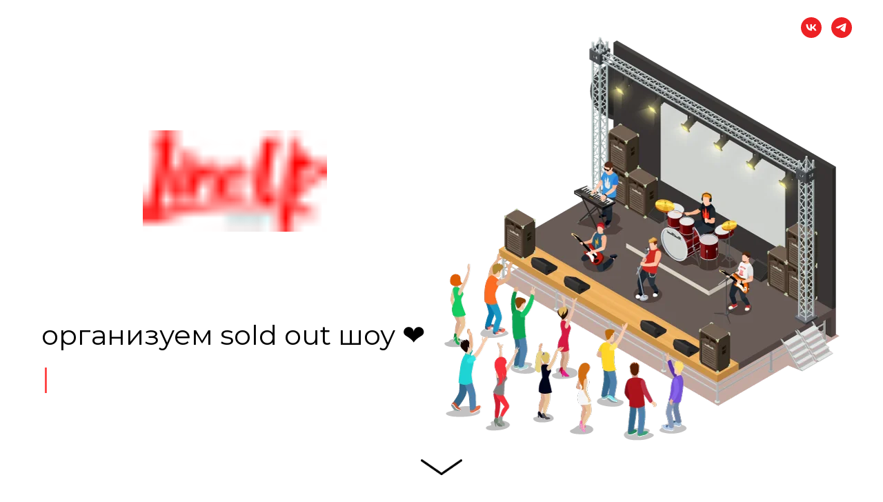

--- FILE ---
content_type: image/svg+xml
request_url: https://static.tildacdn.com/tild3134-3932-4165-b933-353962666464/VK_badge.svg
body_size: 217
content:
<?xml version="1.0" encoding="UTF-8"?> <!-- Generator: Adobe Illustrator 23.1.0, SVG Export Plug-In . SVG Version: 6.00 Build 0) --> <svg xmlns="http://www.w3.org/2000/svg" xmlns:xlink="http://www.w3.org/1999/xlink" id="Layer_1" x="0px" y="0px" viewBox="0 0 283.5 283.5" style="enable-background:new 0 0 283.5 283.5;" xml:space="preserve"> <style type="text/css"> .st0{fill-rule:evenodd;clip-rule:evenodd;fill:#FFFFFF;} </style> <path class="st0" d="M141.8,0C63.5,0,0,63.5,0,141.8s63.5,141.8,141.8,141.8S283.5,220,283.5,141.8S220,0,141.8,0z M215,193h-18.8 c-7.1,0-9.3-5.7-22.1-18.6c-11.1-10.8-16-12.2-18.8-12.2c-3.8,0-4.9,1.1-4.9,6.4v17c0,4.6-1.5,7.3-13.5,7.3 c-19.9,0-41.9-12-57.5-34.5c-23.3-32.8-29.7-57.5-29.7-62.6c0-2.7,1.1-5.3,6.4-5.3h18.8c4.7,0,6.6,2.2,8.4,7.3 c9.3,26.8,24.8,50.3,31.2,50.3c2.4,0,3.5-1.1,3.5-7.1v-27.7c-0.7-12.8-7.5-13.9-7.5-18.4c0-2.2,1.8-4.4,4.7-4.4h29.5 c4,0,5.5,2.2,5.5,6.9v37.4c0,4,1.8,5.5,2.9,5.5c2.4,0,4.4-1.5,8.8-5.8c13.5-15.1,23.2-38.5,23.2-38.5c1.3-2.7,3.5-5.3,8.2-5.3h18.8 c5.7,0,6.9,2.9,5.7,6.9c-2.4,10.9-25.4,43.4-25.4,43.4c-2,3.3-2.7,4.7,0,8.4c2,2.7,8.6,8.4,12.9,13.5c8,9.1,14.2,16.8,15.9,22.1 C223,190.3,220.3,193,215,193z"></path> </svg> 

--- FILE ---
content_type: image/svg+xml
request_url: https://static.tildacdn.com/tild6235-3333-4337-b836-363930383335/Mastercard-logo2.svg
body_size: 313
content:
<?xml version="1.0" encoding="UTF-8"?> <!-- Generator: Adobe Illustrator 23.1.0, SVG Export Plug-In . SVG Version: 6.00 Build 0) --> <svg xmlns:cc="http://creativecommons.org/ns#" xmlns:dc="http://purl.org/dc/elements/1.1/" xmlns:inkscape="http://www.inkscape.org/namespaces/inkscape" xmlns:rdf="http://www.w3.org/1999/02/22-rdf-syntax-ns#" xmlns:sodipodi="http://sodipodi.sourceforge.net/DTD/sodipodi-0.dtd" xmlns:svg="http://www.w3.org/2000/svg" xmlns="http://www.w3.org/2000/svg" xmlns:xlink="http://www.w3.org/1999/xlink" id="svg3409" x="0px" y="0px" viewBox="0 0 1000 618" style="enable-background:new 0 0 1000 618;" xml:space="preserve"> <style type="text/css"> .st0{fill:#FF5F00;} .st1{fill:#EB001B;} .st2{fill:#F79E1B;} </style> <g id="layer1" transform="matrix(3.3557321,0,0,3.3557321,-1551.7864,-1849.1059)"> <g id="g13" transform="matrix(2.5579399,0,0,2.5579399,884.90115,-11.427398)"> <g id="XMLID_328_" transform="translate(-502.86126,-41.013507)"> <rect id="rect19" x="380.2" y="268.6" class="st0" width="31.5" height="56.6"></rect> <path id="XMLID_330_" inkscape:connector-curvature="0" class="st1" d="M382.2,296.9c0-11.5,5.4-21.7,13.7-28.3 c-6.1-4.8-13.8-7.7-22.2-7.7c-19.9,0-36,16.1-36,36c0,19.9,16.1,36,36,36c8.4,0,16.1-2.9,22.2-7.7 C387.6,318.7,382.2,308.4,382.2,296.9z"></path> <path id="path22" inkscape:connector-curvature="0" class="st2" d="M454.2,296.9c0,19.9-16.1,36-36,36c-8.4,0-16.1-2.9-22.2-7.7 c8.4-6.6,13.7-16.8,13.7-28.3s-5.4-21.7-13.7-28.3c6.1-4.8,13.8-7.7,22.2-7.7C438.1,260.9,454.2,277.1,454.2,296.9z"></path> </g> </g> </g> </svg> 

--- FILE ---
content_type: image/svg+xml
request_url: https://static.tildacdn.com/tild3337-3837-4563-b339-653861326536/tg2.svg
body_size: 163
content:
<?xml version="1.0" encoding="UTF-8"?> <!-- Generator: Adobe Illustrator 24.1.1, SVG Export Plug-In . SVG Version: 6.00 Build 0) --> <svg xmlns="http://www.w3.org/2000/svg" xmlns:xlink="http://www.w3.org/1999/xlink" id="Слой_1" x="0px" y="0px" viewBox="0 0 147.7 147.7" style="enable-background:new 0 0 147.7 147.7;" xml:space="preserve"> <style type="text/css"> .st0{fill:#FFFFFF;} </style> <path class="st0" d="M73.8,0C33.1,0,0,33.1,0,73.9c0,40.8,33.1,73.8,73.8,73.8c40.8,0,73.9-33.1,73.9-73.8 C147.7,33.1,114.6,0,73.8,0z M111.6,44.4c-2.1,13.5-4.5,28.9-6.9,44.3c-0.8,5.5-1.6,11-2.8,16.5c-1.2,5.4-4.5,7.3-9.5,4.8 c-10.5-5.4-19.9-12.2-29.1-19.5c-3.1-2.4-2-5,0.5-7.4c7.8-7.4,15.5-14.8,23.2-22.3c1.4-1.3,3.7-3.1,2.4-4.8c-1.4-1.9-3.6,0.3-5,1.3 c-10.7,7-21.3,14.1-31.9,21.4c-4.4,3-8.8,3.9-13.8,2.3c-4.4-1.4-8.7-2.8-13.1-4.3c-1.5-0.5-3-1.1-3.2-2.8c-0.2-1.8,1.3-2.8,2.7-3.3 c2.8-1.4,5.8-2.7,8.8-3.8c22.7-9.5,45.4-18.9,68.3-28.3c1-0.4,2-0.9,3.1-1.2C109.7,36,111.8,37.8,111.6,44.4z"></path> </svg> 

--- FILE ---
content_type: image/svg+xml
request_url: https://static.tildacdn.com/tild3337-3935-4339-a566-313736333335/mir-logo.svg
body_size: 304
content:
<?xml version="1.0" encoding="UTF-8" standalone="no"?> <svg xmlns:dc="http://purl.org/dc/elements/1.1/" xmlns:cc="http://creativecommons.org/ns#" xmlns:rdf="http://www.w3.org/1999/02/22-rdf-syntax-ns#" xmlns:svg="http://www.w3.org/2000/svg" xmlns="http://www.w3.org/2000/svg" xml:space="preserve" style="enable-background:new 0 0 809 229;" viewBox="0 0 809 229" height="229px" width="809px" y="0px" x="0px" id="Layer_1"> <metadata id="metadata30"></metadata> <defs id="defs28"></defs> <style id="style3" type="text/css"> .st0{fill-rule:evenodd;clip-rule:evenodd;fill:#4DB45E;} .st1{fill-rule:evenodd;clip-rule:evenodd;fill:url(#SVGID_1_);} </style> <g id="g5"> <path id="path7" d="M218,0l0,0.1c-0.1,0-31.6-0.1-40,30c-7.7,27.6-29.4,103.8-30,105.9h-6c0,0-22.2-77.9-30-106 C103.6-0.1,72,0,72,0H0v229h72V93h3h3l42,136h50l42-135.9h6V229h72V0H218z" class="st0"></path> </g> <g id="g9"> <path id="path11" d="M481,0c0,0-21.1,1.9-31,24l-51,112h-6V0h-72v229l68,0v0c0,0,22.1-2,32-24l50-112h6v136h72V0H481z" class="st0"></path> </g> <g id="g13"> <path id="path15" d="M581,104v125h72v-73h78c34,0,62.8-21.7,73.5-52H581z" class="st0"></path> </g> <g id="g17"> <linearGradient y2="47" x2="809" y1="47" x1="570.9194" gradientUnits="userSpaceOnUse" id="SVGID_1_"> <stop id="stop20" style="stop-color:#00B4E6" offset="0.3"></stop> <stop id="stop22" style="stop-color:#088CCB" offset="1"></stop> </linearGradient> <path id="path24" d="M731,0H570.9c8,43.6,40.7,78.6,83,90l0,0c9.6,2.6,19.7,4,30.1,4h123.4c1.1-5.2,1.6-10.5,1.6-16 C809,34.9,774.1,0,731,0z" class="st1"></path> </g> </svg> 